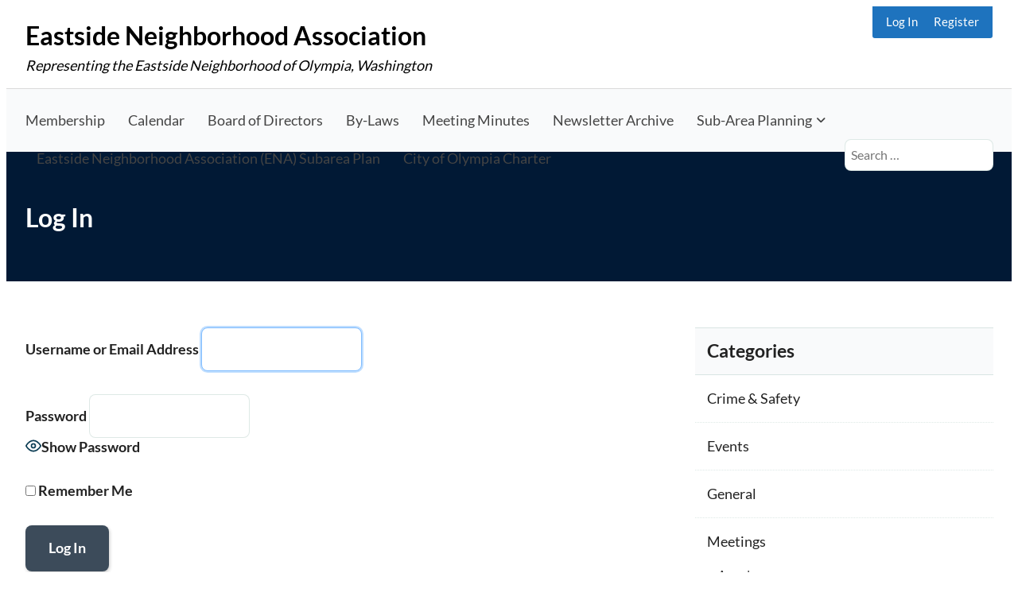

--- FILE ---
content_type: text/css
request_url: https://eastside-olympia.org/wp-content/themes/memberlite-child/style.css?ver=5.2.2
body_size: -241
content:
/*
Theme Name: Memberlite - Child Theme
Theme URI: https://www.memberlitetheme.com/
Description: This is a Memberlite child theme.   
Author: Kim Coleman
Author URI: https://www.memberlitetheme.com/  
Template: memberlite
Version: 1.0
License: GPL-2.0+  
License URI: http://www.gnu.org/licenses/gpl-2.0.html  
*/
